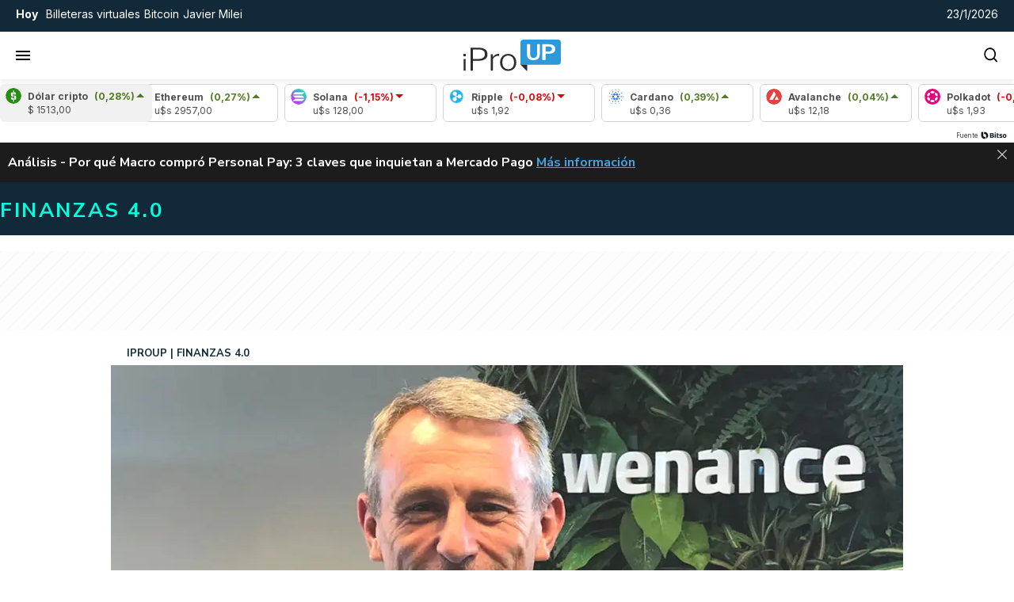

--- FILE ---
content_type: application/javascript; charset=utf-8
request_url: https://fundingchoicesmessages.google.com/f/AGSKWxWHzyDn3_G4XQxKVYpEzsM7OcIiaNGDZ_nCJFCEKH2rklRB3una7ZCfT6ODt84ieuOF2nvxBGAt5yROACv3MmO1awRIH8wk2JRlUY_xgynB5wAuDvX-0oKWa_k-G002rdwp8qs16qBYH_YpIPjT6E3inLhoqv5L5UmgpKVVI7BmLywtK_7V8BY3OOt7/_&bannerid=_682x90_/banner_ads_/technomedia./adserverdata.
body_size: -1290
content:
window['842a0f66-4406-4712-b499-2b6f67376189'] = true;

--- FILE ---
content_type: application/javascript
request_url: https://www.iproup.com/dist/top-news.web.js?v=1769106935787614
body_size: 1068
content:
"use strict";(self.webpackChunkiproup=self.webpackChunkiproup||[]).push([[3488],{2236(t,e,n){n.d(e,{A:()=>r});var s=n(4721),i=n(8168);const a={name:"Base",mixins:[s.A,i.A],props:{subTheme:{type:String,default:""}},computed:{adsScript(){return this.contents&&this.contents.length>0?this.contents[0].script:""}}},r=(0,n(6775).A)(a,[["render",function(t,e,n,s,i,a){return null}]])},4721(t,e,n){n.d(e,{A:()=>i});const s={name:"Instance",props:{instance:{type:[Object,Boolean],default:!1},brandedContent:{type:Object,default:{}}},computed:{content(){return this.instance&&this.instance.content&&Object.values(this.instance.content[this.instance.component.contentType.toLowerCase()])||!1},contents(){return this.instance&&this.instance.content||!1},hasContent(){return!(!this.content||!this.instance)&&0<this.content.length},hasDuplicatedContent:function(){if(!this.instance||!this.instance.content)return!1;let t=!1,e=this.instance.content.news;return 0<this.$store.getters["admin/duplicatedContents"].length&&this.$store.getters["admin/duplicatedContents"].forEach(function(n){e.forEach(function(e){e.id===n.news&&(t=!0)})}),t}},methods:{item(t){return!!this.content&&(this.content[t-1]||{})}}},i=(0,n(6775).A)(s,[["render",function(t,e,n,s,i,a){return null}]])},8168(t,e,n){n.d(e,{A:()=>s});const s={name:"_Admin",computed:{adminIsEnabled:function(){return this.$store.getters["admin/isEnabled"]}},beforeMount(){let t=this.$store,e=window.iProfesional.admin||!1;t.commit("admin/setContext",e.enabled||!1)}}},9016(t,e,n){n.r(e),n.d(e,{default:()=>h});var s=n(9195),i=n(4326);const a={class:"swiper swiper-masleidas"},r={class:"swiper-wrapper"},c={class:"swiper-slide swiper-list"};var o=n(2236),l=n(7752),u=n(5723),d=n(8951);const p={name:"TopNews",mixins:[o.A],props:{sidebarClass:{type:String,required:!1,default:""}},data:()=>({sections:{innovacion:[],"economia-digital":[],empleo:[]}}),methods:{rnd:l.default,fetchTopArticles(t){this.$client.Get("/contents/topnews",{query:{rnd:this.rnd(),section:t,start:0,length:4},callback:e=>{this.sections[t]=e.news},progressbar:!1})}},computed:{sectionsArr:function(){return["INNOVACIÓN","ECONOMÍA DIGITAL","EMPLEO 4.0"]}},created(){for(const t in this.sections)this.fetchTopArticles(t)},mounted(){const t=this.sectionsArr;new u.A(".swiper-masleidas",{modules:[d.dK],grabCursor:!0,effect:"creative",creativeEffect:{prev:{shadow:!0,translate:[0,0,-400]},next:{translate:["100%",0,0]}},pagination:{el:".swiper-pagination-bullets",bulletClass:"swiper-pagination-tab",bulletActiveClass:"swiper-pagination-tab-active",type:"bullets",clickable:!0,renderBullet:function(e,n){return'<span class="'+n+'">'+t[e]+"</span>"}}})}},h=(0,n(6775).A)(p,[["render",function(t,e,n,o,l,u){const d=(0,s.g2)("article-three");return(0,s.uX)(),(0,s.CE)("section",{class:(0,i.C4)(["mas-leidas",n.sidebarClass])},[e[1]||(e[1]=(0,s.Lk)("h2",{class:"swiper-title"},"Las más leídas",-1)),(0,s.Lk)("section",a,[e[0]||(e[0]=(0,s.Lk)("div",{class:"swiper-pagination-bullets"},null,-1)),(0,s.Lk)("div",r,[((0,s.uX)(!0),(0,s.CE)(s.FK,null,(0,s.pI)(l.sections,(t,e)=>((0,s.uX)(),(0,s.CE)("div",c,[t?((0,s.uX)(!0),(0,s.CE)(s.FK,{key:0},(0,s.pI)(t,t=>((0,s.uX)(),(0,s.Wv)(d,{news:t},null,8,["news"]))),256)):(0,s.Q3)("",!0)]))),256))])])],2)}]])}}]);
//# sourceMappingURL=top-news.web.js.map?v=1769106935787614

--- FILE ---
content_type: application/javascript
request_url: https://www.iproup.com/dist/article-agenda-paxful.web.js?v=1769106935787614
body_size: 3020
content:
"use strict";(self.webpackChunkiproup=self.webpackChunkiproup||[]).push([[5585],{6976(e,a,t){t.r(a),t.d(a,{default:()=>ee});var l=t(9195),n=t(4326);const o={key:0},s={class:"ap box"},d={class:"ap__lista"},r={class:"ap__lista__jornada__dia"},u={class:"ap__lista__jornada__dia__cantidad"},i={class:"ap__lista__jornada__eventos"},c={class:"colizq"},v={class:"ap__lista__jornada__eventos__evento__titulo"},h=["href"],m={key:1},p={class:"ap__lista__jornada__eventos__evento__autor"},f={class:"colder"},k={class:"ap__lista__jornada__eventos__evento__horario"};var _=t(8168),b=t(7752),g=t(4924),L=t.n(g),y=t(9612);const E={key:0,class:"modal-overlay"},S={key:1,class:"modal-dialog"},x={class:"modal-content"},M={class:"modal-body"},w={"data-rel":"agenda-paxful"},C={class:"ipro-modal-content-mockup"},Y={id:"agenda-paxfull-schedule-container"},D={class:"form"},j={id:"agenda-paxful-event-form",class:"backend-form"},A={class:"form-group"},O={class:"form-group"},I={class:"form-group"},U={class:"form-group"},X={class:"form-group"},N={class:"schedule"},F={class:"data"},P={"data-name":"{{ event.name }}"},J={"data-datetime":"{{ event.schedule }}"},q={"data-url":"{{ event.url }}"},z={"data-by":"{{ event.by }}"},H={class:"admin"},Q=["onClick"],K={id:"agenda-paxful-schedule-item"},R={class:"item"},V={class:"admin"},W={class:"modal-footer"},T={name:"ModalAgenda",data:()=>({showModal:!0,formEvent:{name:"",schedule:"",by:"",url:""},newEvents:[]}),mounted(){$("#agenda-paxfull-schedule-container #datetime").flatpickr({enableTime:!0}),$("#agenda-paxful-event-form").validate(),this.paxfulScheduleUpdate()},methods:{openModal(){this.showModal=!0},closeModal(){this.showModal=!1,this.$emit("close-modal")},paxfulScheduleNew:function(){if(!1===$("#agenda-paxful-event-form").valid())return!1;this.newEvents.push({name:this.formEvent.name,schedule:this.formEvent.schedule,by:this.formEvent.by,url:this.formEvent.url}),this.formEvent={name:"",schedule:"",by:"",url:""},this.paxfulScheduleParse()},paxfulScheduleParse:function(){let e={},a={};this.newEvents.forEach(a=>{let t=a.schedule.split(" ")[0];e[t]=e[t]||[],e[t].push({name:a.name,schedule:a.schedule,url:a.url,by:a.by})}),Object.keys(e).sort(function(e,a){return L()(e,"YYYY-MM-DD").toDate()-L()(a,"YYYY-MM-DD").toDate()}).forEach(function(t){let l=[];Object.keys(e[t]).sort(function(a,l){return L()(e[t][a].schedule,"YYYY-MM-DD HH:mm").toDate()-L()(e[t][l].schedule,"YYYY-MM-DD HH:mm").toDate()}).forEach(function(a,n){l[String(n)]=e[t][a]}),a[String(t)]=l}),sessionStorage.setItem("paxfulSchedule",JSON.stringify(a)),window.schedule=JSON.stringify(a),this.paxfulScheduleUpdate()},paxfulScheduleUpdate:function(){!0===sessionStorage.hasOwnProperty("paxfulSchedule")&&document.getElementById("paxful-schedule-save-button").removeAttribute("disabled");let e=sessionStorage.getItem("paxfulSchedule")||window.schedule;"object"!=typeof e&&(e=JSON.parse(e)),this.newEvents=Object.values(e).flat()},scheduleRemove:function(e){this.newEvents.splice(e,1),this.paxfulScheduleParse()},paxfulScheduleSave:function(){this.$http.Post({url:Routing.generate("contents.datapool",{key:"paxful"}),data:{data:sessionStorage.getItem("paxfulSchedule")},callback:e=>{document.getElementById("paxful-schedule-save-button").disabled=!0;let a=sessionStorage.getItem("paxfulSchedule")||window.schedule;"object"!=typeof a&&(a=JSON.parse(a)),this.$emit("update-events",a),modal.Success("Los cambios en la agenda se guardaron correctamente!")}})}}};var B=t(6775);const G=(0,B.A)(T,[["render",function(e,a,t,o,s,d){return(0,l.uX)(),(0,l.CE)("div",{class:(0,n.C4)(["modal",{"modal-open":s.showModal}])},[s.showModal?((0,l.uX)(),(0,l.CE)("div",E)):(0,l.Q3)("",!0),s.showModal?((0,l.uX)(),(0,l.CE)("div",S,[(0,l.Lk)("div",x,[a[19]||(a[19]=(0,l.Lk)("div",{class:"modal-header"},[(0,l.Lk)("h3",null,"Agenda")],-1)),(0,l.Lk)("div",M,[(0,l.Lk)("div",w,[(0,l.Lk)("div",C,[(0,l.Lk)("div",Y,[(0,l.Lk)("div",D,[(0,l.Lk)("form",j,[(0,l.Lk)("div",A,[a[8]||(a[8]=(0,l.Lk)("label",{for:"name"},"Evento",-1)),(0,l.bo)((0,l.Lk)("input",{type:"text",name:"name",id:"name","onUpdate:modelValue":a[0]||(a[0]=e=>s.formEvent.name=e),placeholder:"Nombre del evento",required:""},null,512),[[y.Jo,s.formEvent.name]])]),(0,l.Lk)("div",O,[a[9]||(a[9]=(0,l.Lk)("label",{for:"datetime"},"Fecha y hora",-1)),(0,l.bo)((0,l.Lk)("input",{type:"text",name:"datetime",id:"datetime","onUpdate:modelValue":a[1]||(a[1]=e=>s.formEvent.schedule=e),placeholder:"YYYY-mm-dd h:m",required:""},null,512),[[y.Jo,s.formEvent.schedule]])]),(0,l.Lk)("div",I,[a[10]||(a[10]=(0,l.Lk)("label",{for:"by"},"Organizador",-1)),(0,l.bo)((0,l.Lk)("input",{type:"text",name:"by",id:"by","onUpdate:modelValue":a[2]||(a[2]=e=>s.formEvent.by=e),placeholder:"Nombre del organizador",required:""},null,512),[[y.Jo,s.formEvent.by]])]),(0,l.Lk)("div",U,[a[11]||(a[11]=(0,l.Lk)("label",{for:"url"},"Url",-1)),(0,l.bo)((0,l.Lk)("input",{type:"text",name:"url",id:"url","onUpdate:modelValue":a[3]||(a[3]=e=>s.formEvent.url=e),placeholder:"Url landing page",required:""},null,512),[[y.Jo,s.formEvent.url]])]),(0,l.Lk)("div",X,[(0,l.Lk)("button",{type:"button",class:"action-button",onClick:a[4]||(a[4]=(...e)=>d.paxfulScheduleNew&&d.paxfulScheduleNew(...e))},"Agregar evento")])])]),(0,l.Lk)("div",N,[((0,l.uX)(!0),(0,l.CE)(l.FK,null,(0,l.pI)(s.newEvents,(e,t)=>((0,l.uX)(),(0,l.CE)("div",{class:"item",key:t},[(0,l.Lk)("div",F,[(0,l.Lk)("p",P,[a[12]||(a[12]=(0,l.Lk)("strong",null,"Evento: ",-1)),(0,l.eW)((0,n.v_)(e.name),1)]),(0,l.Lk)("p",J,[a[13]||(a[13]=(0,l.Lk)("strong",null,"Fecha/hora: ",-1)),(0,l.eW)((0,n.v_)(e.schedule),1)]),(0,l.Lk)("p",q,[a[14]||(a[14]=(0,l.Lk)("strong",null,"Url: ",-1)),(0,l.eW)((0,n.v_)(e.url),1)]),(0,l.Lk)("p",z,[a[15]||(a[15]=(0,l.Lk)("strong",null,"Organiza: ",-1)),(0,l.eW)((0,n.v_)(e.by),1)])]),(0,l.Lk)("div",H,[(0,l.Lk)("button",{onClick:e=>d.scheduleRemove(t)},[...a[16]||(a[16]=[(0,l.Lk)("i",{class:"fas fa-trash","aria-hidden":"true"},null,-1)])],8,Q)])]))),128))])]),(0,l.Lk)("div",null,[(0,l.Lk)("button",{id:"paxful-schedule-save-button",class:"action-button",onClick:a[5]||(a[5]=(...e)=>d.paxfulScheduleSave&&d.paxfulScheduleSave(...e)),disabled:""},"Guardar cambios")])])]),(0,l.Lk)("div",K,[(0,l.Lk)("div",R,[a[18]||(a[18]=(0,l.Fv)('<div class="data" data-v-60336e02><p data-name="${name}" data-v-60336e02><strong data-v-60336e02>Evento: </strong>${name}</p><p data-datetime="${schedule}" data-v-60336e02><strong data-v-60336e02>Fecha/hora: </strong>${schedule}</p><p data-url="${url}" data-v-60336e02><strong data-v-60336e02>Url: </strong>${url}</p><p data-by="${by}" data-v-60336e02><strong data-v-60336e02>Organiza: </strong>${by}</p></div>',1)),(0,l.Lk)("div",V,[(0,l.Lk)("button",{onClick:a[6]||(a[6]=e=>d.scheduleRemove())},[...a[17]||(a[17]=[(0,l.Lk)("i",{class:"fas fa-trash"},null,-1)])])])])])]),(0,l.Lk)("div",W,[(0,l.Lk)("button",{onClick:a[7]||(a[7]=(...e)=>d.closeModal&&d.closeModal(...e))},"Cerrar")])])])):(0,l.Q3)("",!0)],2)}],["__scopeId","data-v-60336e02"]]),Z={name:"ArticleAgendaPaxful",mixins:[_.A],components:{ModalAgenda:G},data:()=>({events:{},showModal:!1}),created(){this.$client.Get("/contents/datapool/paxful",{query:{rnd:this.rnd()},callback:e=>{window.schedule=e,"string"==typeof e&&(e=JSON.parse(e)),this.events=e},progressbar:!1})},computed:{filteredEvents(){const e=new Date;let a=Object.keys(this.events).reduce((a,t)=>{const l=this.events[t].filter(a=>new Date(a.schedule)>e);return l.length>0&&(a[t]=l),a},{});if(0==Object.keys(a).length){const t=e.getFullYear().toString().padStart(4,"0"),l=(e.getMonth()+1).toString().padStart(2,"0"),n=e.getDate().toString().padStart(2,"0");a[`${t}-${l}-${n}`]=[{name:"No hay eventos",by:"iProUP",url:"",schedule:`${t}-${l}-${n} 23:59`}]}return a},hasEvents(){return Object.values(this.filteredEvents).filter(e=>"No hay eventos"!==e[0].name).length>0}},methods:{rnd:b.default,openModal(){this.showModal=!0},eventDate:e=>L()(e).format("DMY")===L()().format("DMY")?"Hoy":L()(e).locale("es").format("D [de] MMMM"),eventScheduleTime:e=>L()(e).format("h:mm A"),eventActive:(e,a,t)=>L()(e).format("DMY")===L()().format("DMY")&&0===a&&"No hay eventos"!=t,updateEvents:function(e){this.events=e}}},ee=(0,B.A)(Z,[["render",function(e,a,t,_,b,g){const L=(0,l.g2)("modal-agenda");return g.hasEvents||e.adminIsEnabled?((0,l.uX)(),(0,l.CE)(l.FK,{key:0},[b.showModal?((0,l.uX)(),(0,l.CE)("div",o,[(0,l.bF)(L,{onUpdateEvents:g.updateEvents,onCloseModal:a[0]||(a[0]=e=>b.showModal=!1)},null,8,["onUpdateEvents"])])):(0,l.Q3)("",!0),(0,l.Lk)("aside",s,[e.adminIsEnabled?((0,l.uX)(),(0,l.CE)("button",{key:0,onClick:a[1]||(a[1]=(...e)=>g.openModal&&g.openModal(...e)),style:{float:"right",padding:"0px",cursor:"pointer",border:"none","border-radius":"50%",width:"30px",height:"30px",background:"#fff",color:"#531fba"}},[...a[2]||(a[2]=[(0,l.Lk)("i",{class:"fas fa-calendar-alt"},null,-1)])])):(0,l.Q3)("",!0),a[3]||(a[3]=(0,l.Lk)("div",{class:"ap__title"},[(0,l.Lk)("h2",null,[(0,l.Lk)("strong",null,"Agenda")])],-1)),(0,l.Lk)("div",d,[((0,l.uX)(!0),(0,l.CE)(l.FK,null,(0,l.pI)(g.filteredEvents,(e,a)=>((0,l.uX)(),(0,l.CE)("div",{class:"ap__lista__jornada",key:a},[(0,l.Lk)("div",r,[(0,l.Lk)("div",null,(0,n.v_)(g.eventDate(a)),1),(0,l.Lk)("div",u,(0,n.v_)(e.length)+" Eventos",1)]),(0,l.Lk)("div",i,[((0,l.uX)(!0),(0,l.CE)(l.FK,null,(0,l.pI)(e,(e,t)=>((0,l.uX)(),(0,l.CE)("div",{class:(0,n.C4)(["ap__lista__jornada__eventos__evento",{active:g.eventActive(a,t,e.name)}]),key:t},[(0,l.Lk)("div",c,[(0,l.Lk)("div",v,[e.url?((0,l.uX)(),(0,l.CE)("a",{key:0,href:e.url,target:"_blank"},(0,n.v_)(e.name),9,h)):((0,l.uX)(),(0,l.CE)("span",m,(0,n.v_)(e.name),1))]),(0,l.Lk)("div",p,"Por "+(0,n.v_)(e.by),1)]),(0,l.Lk)("div",f,[(0,l.Lk)("div",k,(0,n.v_)(g.eventScheduleTime(e.schedule)),1)])],2))),128))])]))),128))])])],64)):(0,l.Q3)("",!0)}],["__scopeId","data-v-413b8b55"]])},8168(e,a,t){t.d(a,{A:()=>l});const l={name:"_Admin",computed:{adminIsEnabled:function(){return this.$store.getters["admin/isEnabled"]}},beforeMount(){let e=this.$store,a=window.iProfesional.admin||!1;e.commit("admin/setContext",a.enabled||!1)}}}}]);
//# sourceMappingURL=article-agenda-paxful.web.js.map?v=1769106935787614

--- FILE ---
content_type: image/svg+xml
request_url: https://www.iproup.com/images/menu.svg
body_size: -149
content:
<?xml version="1.0" ?><svg height="12px" version="1.1" viewBox="0 0 18 12" width="18px" xmlns="http://www.w3.org/2000/svg" xmlns:sketch="http://www.bohemiancoding.com/sketch/ns" xmlns:xlink="http://www.w3.org/1999/xlink"><title/><desc/><defs/><g fill="none" fill-rule="evenodd" id="Page-1" stroke="none" stroke-width="1"><g fill="#000000" id="Core" transform="translate(-87.000000, -342.000000)"><g id="menu" transform="translate(87.000000, 342.000000)"><path d="M0,12 L18,12 L18,10 L0,10 L0,12 L0,12 Z M0,7 L18,7 L18,5 L0,5 L0,7 L0,7 Z M0,0 L0,2 L18,2 L18,0 L0,0 L0,0 Z" id="Shape"/></g></g></g></svg>